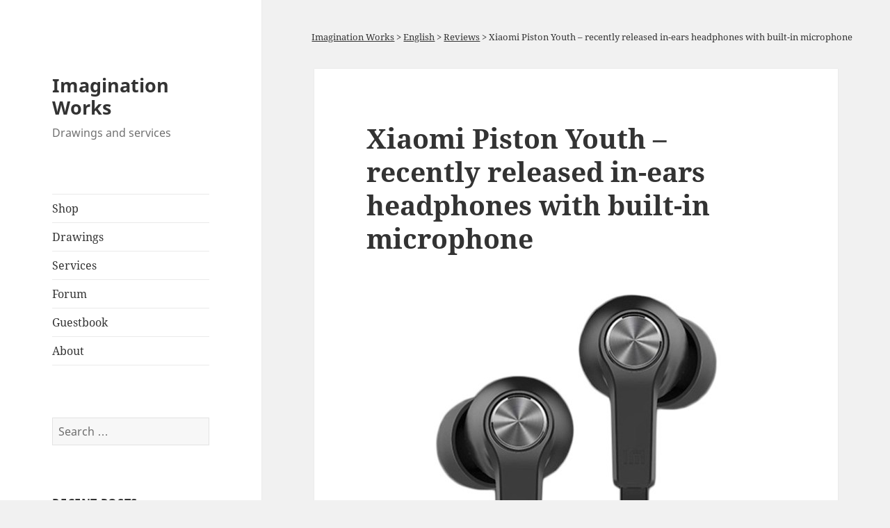

--- FILE ---
content_type: text/html; charset=UTF-8
request_url: http://imagination-works.ru/2015/12/24/xiaomi-piston-youth-recently-released-in-ears-headphones-with-built-in-microphone/
body_size: 7873
content:
<!DOCTYPE html><html lang="en-US" class="no-js"><head><link rel='stylesheet' href='http://imagination-works.ru/wp-content/plugins/wp-minify-fix/cache/f0dfe416187088adfdd2fc6713ce31c3.css?m=1768828438' type='text/css' media='screen' /> <script type="text/javascript" src="http://imagination-works.ru/wp-content/plugins/wp-minify-fix/cache/c971e2195526ba4cf2410a296808fe86.js?m=1768828464"></script> <meta charset="UTF-8"><meta name="viewport" content="width=device-width, initial-scale=1"/><link rel="profile" href="http://gmpg.org/xfn/11"><link rel="pingback" href="http://imagination-works.ru/xmlrpc.php"> <!--[if lt IE 9]> <![endif]--><link rel="canonical" href="http://imagination-works.ru/2015/12/24/xiaomi-piston-youth-recently-released-in-ears-headphones-with-built-in-microphone/" /><link rel="author" href="http://imagination-works.ru/about/" /><meta name="description" content="Company Xiaomi recently released new in-ears headphones Piston Youth with built into their volume control module microphone and smartphone remote control buttons." /><meta name="keywords" content="xiaomi piston youth, recently released, in-ears headphones, built-in microphone, imagination, works, drawings, services, science, rodion, karimov" /><link rel="copyright" type="text/html" title="Imagination Works Copyright Information" href="http://imagination-works.ru/about/" /><title>Xiaomi Piston Youth &#8211; recently released in-ears headphones with built-in microphone | Imagination Works</title><link rel="alternate" type="application/rss+xml" title="Imagination Works &raquo; Feed" href="http://imagination-works.ru/feed/" /><link rel="alternate" type="application/rss+xml" title="Imagination Works &raquo; Comments Feed" href="http://imagination-works.ru/comments/feed/" /><link rel="alternate" type="application/rss+xml" title="Imagination Works &raquo; Xiaomi Piston Youth &#8211; recently released in-ears headphones with built-in microphone Comments Feed" href="http://imagination-works.ru/2015/12/24/xiaomi-piston-youth-recently-released-in-ears-headphones-with-built-in-microphone/feed/" /> <!--[if lt IE 9]><link rel='stylesheet' id='twentyfifteen-ie-css'  href='http://imagination-works.ru/wp-content/themes/twentyfifteen/css/ie.css?ver=20141010' type='text/css' media='all' /> <![endif]--> <!--[if lt IE 8]><link rel='stylesheet' id='twentyfifteen-ie7-css'  href='http://imagination-works.ru/wp-content/themes/twentyfifteen/css/ie7.css?ver=20141010' type='text/css' media='all' /> <![endif]--><link rel="EditURI" type="application/rsd+xml" title="RSD" href="http://imagination-works.ru/xmlrpc.php?rsd" /><link rel="wlwmanifest" type="application/wlwmanifest+xml" href="http://imagination-works.ru/wp-includes/wlwmanifest.xml" /><link rel='prev' title='Xiaomi Piston Youth &#8211; недавно выпущенные внутренние наушники со встроенным микрофоном' href='http://imagination-works.ru/2015/12/24/xiaomi-piston-youth-%d0%bd%d0%be%d0%b2%d1%8b%d0%b5-%d0%bd%d0%b0%d1%83%d1%88%d0%bd%d0%b8%d0%ba%d0%b8-%d1%81-%d0%bc%d0%b8%d0%ba%d1%80%d0%be%d1%84%d0%be%d0%bd%d0%be%d0%bc/' /><link rel='next' title='ESI PHONORAMA &#8211; внешняя USB звуковая карта для качественных записи и воспроизведения стереозвука' href='http://imagination-works.ru/2015/12/27/esi-phonorama-usb-%d0%b7%d0%b2%d1%83%d0%ba%d0%be%d0%b2%d0%b0%d1%8f-%d0%ba%d0%b0%d1%80%d1%82%d0%b0-%d1%81%d0%be-%d1%81%d1%82%d0%b5%d1%80%d0%b5%d0%be%d0%b7%d0%b2%d1%83%d0%ba%d0%be%d0%bc/' /><meta name="generator" content="WordPress 4.2.2" /><link rel='shortlink' href='http://imagination-works.ru/?p=2999' /><style type="text/css">.recentcomments a{display:inline !important;padding:0 !important;margin:0 !important;}</style></head><body class="single single-post postid-2999 single-format-standard"><div id="page" class="hfeed site"> <a class="skip-link screen-reader-text" href="#content">Skip to content</a><div id="content" class="site-content"><div class="breadcrumbs" xmlns:v="http://rdf.data-vocabulary.org/#"> <span typeof="v:Breadcrumb"><a rel="v:url" property="v:title" title="Go to Imagination Works." href="http://imagination-works.ru" class="home">Imagination Works</a></span> &gt; <span typeof="v:Breadcrumb"><a rel="v:url" property="v:title" title="Go to the English category archives." href="http://imagination-works.ru/category/english/" class="taxonomy category">English</a></span> &gt; <span typeof="v:Breadcrumb"><a rel="v:url" property="v:title" title="Go to the Reviews category archives." href="http://imagination-works.ru/category/english/reviews/" class="taxonomy category">Reviews</a></span> &gt; <span typeof="v:Breadcrumb"><span property="v:title">Xiaomi Piston Youth &#8211; recently released in-ears headphones with built-in microphone</span></span></div><div id="primary" class="content-area"> <main id="main" class="site-main" role="main"> <article id="post-2999" class="post-2999 post type-post status-publish format-standard hentry category-english category-reviews tag-audio tag-electronics tag-headphones"> <header class="entry-header"><h1 class="entry-title">Xiaomi Piston Youth &#8211; recently released in-ears headphones with built-in microphone</h1>	</header><div class="entry-content"> <figure id="attachment_2996" style="width: 600px;" class="wp-caption aligncenter"><a href="http://imagination-works.ru/wp-content/uploads/2015/12/Xiaomi-Piston-Youth-headphones-with-microphone_3.jpg"><img src="http://imagination-works.ru/wp-content/uploads/2015/12/Xiaomi-Piston-Youth-headphones-with-microphone_3-600x600.jpg" alt="In-ear headphones Xiaomi Piston Youth" width="600" height="600" class="size-large wp-image-2996" /></a><figcaption class="wp-caption-text">In-ear headphones Xiaomi Piston Youth</figcaption></figure><p>Company <a href="/?s=Xiaomi">Xiaomi</a> recently released new in-ears headphones <strong>Piston Youth</strong> with built into their volume control module microphone and <a href="/tag/smartphone/">smartphone</a> remote control buttons. They can reproduce sounds with frequencies in 20 Hz &#8211; 20 kHz range, have 32 Ohms impedance, 98 dB sensitivity and 5 mW input power. To both cups 1.25 m cable is connected, reinforced with <strong>kevlar</strong> and with <strong>1/8&#8243; mini-jack</strong> connector with nickel-plated contacts. Headphones mass is 15 g. Package contains : Xiaomi Piston Youth headphones themselves, warranty card and user&#8217;s guide. All in all, headphones are good and their price is adequate : around 12 USD, however, there is ability to find in-ears headphones with similar characteristics for smaller price.</p><div class="AmazonBannersHolder"> <script charset="utf-8" type="text/javascript">amzn_assoc_ad_type = "responsive_search_widget";
 amzn_assoc_tracking_id = "imagiworks-20";
 amzn_assoc_link_id = "3CITTK45EHQOWRWK";
 amzn_assoc_marketplace = "amazon";
 amzn_assoc_region = "US";
 amzn_assoc_placement = "";
 amzn_assoc_search_type = "search_widget";
amzn_assoc_width = 600;
amzn_assoc_height = 250;
 amzn_assoc_default_search_category = "";
 amzn_assoc_default_search_key = "Xiaomi Piston Youth";
 amzn_assoc_theme = "light";
 amzn_assoc_bg_color = "FFFFFF";</script> <script src="//z-na.amazon-adsystem.com/widgets/q?ServiceVersion=20070822&#038;Operation=GetScript&#038;ID=OneJS&#038;WS=1&#038;MarketPlace=US"></script> </div><div class="social-sharing "> <span>Share on :</span> <a onclick="return ss_plugin_loadpopup_js(this);" rel="external nofollow" class="button-facebook" href="http://www.facebook.com/sharer/sharer.php?u=http%3A%2F%2Fimagination-works.ru%2F2015%2F12%2F24%2Fxiaomi-piston-youth-recently-released-in-ears-headphones-with-built-in-microphone%2F" target="_blank" >Facebook</a><a onclick="return ss_plugin_loadpopup_js(this);" rel="external nofollow" class="button-twitter" href="http://twitter.com/intent/tweet/?text=Xiaomi+Piston+Youth+-+recently+released+in-ears+headphones+with+built-in+microphone&url=http%3A%2F%2Fimagination-works.ru%2F2015%2F12%2F24%2Fxiaomi-piston-youth-recently-released-in-ears-headphones-with-built-in-microphone%2F" target="_blank">Twitter</a><a onclick="return ss_plugin_loadpopup_js(this);" rel="external nofollow" class="button-googleplus" href="https://plus.google.com/share?url=http%3A%2F%2Fimagination-works.ru%2F2015%2F12%2F24%2Fxiaomi-piston-youth-recently-released-in-ears-headphones-with-built-in-microphone%2F" target="_blank" >Google+</a><a onclick="return ss_plugin_loadpopup_js(this);" rel="external nofollow" class="button-linkedin" href="http://www.linkedin.com/shareArticle?mini=true&url=http%3A%2F%2Fimagination-works.ru%2F2015%2F12%2F24%2Fxiaomi-piston-youth-recently-released-in-ears-headphones-with-built-in-microphone%2F&title=Xiaomi+Piston+Youth+-+recently+released+in-ears+headphones+with+built-in+microphone" target="_blank" >Linkedin</a></div></div> <footer class="entry-footer"> <span class="posted-on"><span class="screen-reader-text">Posted on </span><a href="http://imagination-works.ru/2015/12/24/xiaomi-piston-youth-recently-released-in-ears-headphones-with-built-in-microphone/" rel="bookmark"><time class="entry-date published updated" datetime="2015-12-24T22:03:30+00:00">2015 December 24</time></a></span><span class="byline"><span class="author vcard"><span class="screen-reader-text">Author </span><a class="url fn n" href="http://imagination-works.ru/author/rodionkarimov/">RodionKarimov</a></span></span><span class="cat-links"><span class="screen-reader-text">Categories </span><a href="http://imagination-works.ru/category/english/" rel="category tag">English</a>, <a href="http://imagination-works.ru/category/english/reviews/" rel="category tag">Reviews</a></span><span class="tags-links"><span class="screen-reader-text">Tags </span><a href="http://imagination-works.ru/tag/audio/" rel="tag">Audio</a>, <a href="http://imagination-works.ru/tag/electronics/" rel="tag">Electronics</a>, <a href="http://imagination-works.ru/tag/headphones/" rel="tag">Headphones</a></span>			</footer> </article><div id="comments" class="comments-area"><div id="respond" class="comment-respond"><h3 id="reply-title" class="comment-reply-title">Leave a Reply <small><a rel="nofollow" id="cancel-comment-reply-link" href="/2015/12/24/xiaomi-piston-youth-recently-released-in-ears-headphones-with-built-in-microphone/#respond" style="display:none;">Cancel reply</a></small></h3><p class="must-log-in">You must be <a href="http://imagination-works.ru/wp-login.php?redirect_to=http%3A%2F%2Fimagination-works.ru%2F2015%2F12%2F24%2Fxiaomi-piston-youth-recently-released-in-ears-headphones-with-built-in-microphone%2F">logged in</a> to post a comment.</p></div></div> <nav class="navigation post-navigation" role="navigation"><h2 class="screen-reader-text">Post navigation</h2><div class="nav-links"><div class="nav-previous"><a href="http://imagination-works.ru/2015/12/24/huawei-mate-8-new-smartphone-with-6-screen-and-android-6-0-os/" rel="prev"><span class="meta-nav" aria-hidden="true">Previous</span> <span class="screen-reader-text">Previous post:</span> <span class="post-title">Huawei Mate 8 &#8211; new smartphone with 6&#8243; screen and Android 6.0 OS</span></a></div><div class="nav-next"><a href="http://imagination-works.ru/2015/12/27/esi-phonorama-external-usb-sound-card-for-high-quality-stereo-sound-recording-and-playback/" rel="next"><span class="meta-nav" aria-hidden="true">Next</span> <span class="screen-reader-text">Next post:</span> <span class="post-title">ESI PHONORAMA &#8211; external USB sound card for high-quality stereo sound recording and playback</span></a></div></div> </nav> <article class="page type-page status-publish hentry ShopNewProductsHolder_WithMarginTop"><header class="entry-header"><h2 class="entry-title"><a href="/shop/">New shop products</a></h2></header><div class="entry-content NewShopProductsContent"><ul><li><div><a href="/shop/Red-painted-surface-texture-1_16_3_3_free-with-source" rel="nofollow"><img src="/shop/image/catalog/texture_Stones_Painted_Red_16_3_3_1.jpg" alt="Red painted surface texture 1_16_3_3 ( free, with source )" /></a></div><div><a href="/shop/Red-painted-surface-texture-1_16_3_3_free-with-source" rel="nofollow">Red painted surface texture 1_16_3_3 ( free, wit...</a></div></li><li><div><a href="/shop/Pine-tree-bark-texture_7_16_1_22_free-with-source" rel="nofollow"><img src="/shop/image/catalog/photo_texture_pine_tree_bark_7_512_16_1_22.jpg" alt="Pine tree bark texture 7_16_1_22 ( free, with source )" /></a></div><div><a href="/shop/Pine-tree-bark-texture_7_16_1_22_free-with-source" rel="nofollow">Pine tree bark texture 7_16_1_22 ( free, with so...</a></div></li><li><div><a href="/shop/Pine-tree-bark-texture_6_16_1_22_free-with-source" rel="nofollow"><img src="/shop/image/catalog/photo_texture_pine_tree_bark_6_512_16_1_22.jpg" alt="Pine tree bark texture 6_16_1_22 ( free, with source )" /></a></div><div><a href="/shop/Pine-tree-bark-texture_6_16_1_22_free-with-source" rel="nofollow">Pine tree bark texture 6_16_1_22 ( free, with so...</a></div></li><li><div><a href="/shop/Pine-tree-bark-texture_5_16_1_22_free-with-source" rel="nofollow"><img src="/shop/image/catalog/photo_texture_pine_tree_bark_5_512_16_1_22.jpg" alt="Pine tree bark texture 5_16_1_22 ( free, with source )" /></a></div><div><a href="/shop/Pine-tree-bark-texture_5_16_1_22_free-with-source" rel="nofollow">Pine tree bark texture 5_16_1_22 ( free, with so...</a></div></li></ul></div></article> </main></div></div><div id="sidebar" class="sidebar"> <header id="masthead" class="site-header" role="banner"><div class="site-branding"><p class="site-title"><a href="http://imagination-works.ru/" rel="home">Imagination Works</a></p><p class="site-description">Drawings and services</p> <button class="secondary-toggle">Menu and widgets</button></div> </header><div id="secondary" class="secondary"> <nav id="site-navigation" class="main-navigation" role="navigation"><div class="menu-main-container"><ul id="menu-main" class="nav-menu"><li id="menu-item-3148" class="menu-item menu-item-type-custom menu-item-object-custom menu-item-3148"><a href="/shop/">Shop</a></li><li id="menu-item-31" class="menu-item menu-item-type-post_type menu-item-object-page menu-item-31"><a rel="nofollow" href="http://imagination-works.ru/drawings/">Drawings</a></li><li id="menu-item-26" class="menu-item menu-item-type-post_type menu-item-object-page menu-item-26"><a rel="nofollow" href="http://imagination-works.ru/services/">Services</a></li><li id="menu-item-4772" class="menu-item menu-item-type-custom menu-item-object-custom menu-item-4772"><a href="/forum/">Forum</a></li><li id="menu-item-22" class="menu-item menu-item-type-post_type menu-item-object-page menu-item-22"><a rel="nofollow" href="http://imagination-works.ru/guestbook/">Guestbook</a></li><li id="menu-item-6" class="menu-item menu-item-type-post_type menu-item-object-page menu-item-6"><a rel="nofollow" href="http://imagination-works.ru/about/">About</a></li></ul></div> </nav><div id="widget-area" class="widget-area" role="complementary"> <aside id="search-2" class="widget widget_search"><form role="search" method="get" class="search-form" action="http://imagination-works.ru/"> <label> <span class="screen-reader-text">Search for:</span> <input type="search" class="search-field" placeholder="Search &hellip;" value="" name="s" title="Search for:" /> </label> <input type="submit" class="search-submit screen-reader-text" value="Search" /></form></aside>		<aside id="recent-posts-2" class="widget widget_recent_entries"><h2 class="widget-title">Recent Posts</h2><ul><li> <a href="http://imagination-works.ru/2016/08/22/variation-on-teardrop-massive-attack-theme-in-daw-reaper/">Variation on Teardrop &#8211; Massive Attack theme in DAW REAPER</a></li><li> <a href="http://imagination-works.ru/2016/08/13/korg-ds-dac-100-high-quality-usb-dac-for-stereo-sound-reproduction-with-192-khz-24-bits-and-support-of-dsd-for-320-usd/">Korg DS-DAC-100 &#8211; high-quality USB DAC for stereo sound reproduction with 192 kHz, 24 bits and support of DSD for 320 USD</a></li><li> <a href="http://imagination-works.ru/2016/08/12/philips-fidelio-x2-new-50-mm-monitor-headphones-with-5-hz-40-khz-neodymium-magnets-and-thd-0-1-for-280-usd/">Philips Fidelio X2 &#8211; new 50 mm monitor headphones with 5 Hz &#8211; 40 kHz, neodymium magnets and THD 0.1% for 280 USD</a></li><li> <a href="http://imagination-works.ru/2016/08/06/esi-u168-xt-new-usb-audio-interface-with-96-khz-24-bits-dynamic-range-up-to-112-db-and-digital-spdif-connectors/">ESI U168 XT &#8211; new USB audio interface with 96 kHz, 24 bits, dynamic range up to 112 dB and digital S/PDIF connectors</a></li><li> <a href="http://imagination-works.ru/2016/07/25/test-review-of-m39-photo-lens-industar-69-on-micro-43-sensor-with-crop-factor-1-3/">Test-review of M39 photo lens Industar 69 on Micro 4/3 sensor with crop-factor 1.3</a></li></ul> </aside><aside id="recent-comments-2" class="widget widget_recent_comments"><h2 class="widget-title"><a href="/recent-comments-on-site-posts-and-pages/">Recent Comments</a></h2><ul id="recentcomments"><li class="recentcomments"><span class="comment-author-link"><a href='http://mybestsmartphone.com' rel='external nofollow' class='url'>Jack Kaif</a></span> on <a href="https://imagination-works.ru/2016/05/18/lg-stylus-ii-k520-5-7-ips-android-6-0-smartphone-with-4g-lte-1-5-gb-ram-4-cores-cpu-and-13-mp-camera/#comment-3630">LG Stylus II K520 &#8211; 5.7&#8243; IPS Android 6.0 smartphone with 4G LTE, 1.5 GB RAM, 4-cores CPU and 13 MP camera</a></li><li class="recentcomments"><span class="comment-author-link">find-way</span> on <a href="https://imagination-works.ru/2016/01/24/roland-fa-66-%d0%bf%d1%80%d0%be%d1%84%d0%b5%d1%81%d1%81%d0%b8%d0%be%d0%bd%d0%b0%d0%bb%d1%8c%d0%bd%d1%8b%d0%b9-firewire-%d0%b0%d1%83%d0%b4%d0%b8%d0%be-%d0%b8%d0%bd%d1%82%d0%b5%d1%80%d1%84%d0%b5%d0%b9/#comment-2003">Roland FA-66 &#8211; профессиональный Firewire аудио интерфейс</a></li><li class="recentcomments"><span class="comment-author-link">Bass Lake</span> on <a href="https://imagination-works.ru/2016/01/18/superlux-hd-681-b-great-monitor-headphones-with-50-mm-membranes-for-30-usd/#comment-1950">Superlux HD-681 B &#8211; great monitor headphones with 50 mm membranes for 30 USD</a></li><li class="recentcomments"><span class="comment-author-link">market22</span> on <a href="https://imagination-works.ru/2016/03/24/samsung-galaxy-j3-5-super-amoled-android-%d1%81%d0%bc%d0%b0%d1%80%d1%82%d1%84%d0%be%d0%bd-%d1%81-4g-lte-glonassgps-%d0%b8-15-%d0%b3%d0%b1-ram/#comment-1946">Samsung Galaxy J3 &#8211; 5&#8243; Super AMOLED Android-смартфон с 4G LTE, GLONASS+GPS и 1,5 ГБ RAM</a></li><li class="recentcomments"><span class="comment-author-link">Trent Canarte</span> on <a href="https://imagination-works.ru/2016/03/13/far-away-from-misty-mountains-cold-hobbit-in-daw-reaper/#comment-1856">Far Away from Misty Mountains Cold &#8230; ( Hobbit ) in DAW REAPER</a></li></ul></aside><aside id="categories-2" class="widget widget_categories"><h2 class="widget-title">Categories</h2><ul><li class="cat-item cat-item-15"><a href="http://imagination-works.ru/category/english/"  rel="nofollow">English</a><ul class='children'><li class="cat-item cat-item-51"><a href="http://imagination-works.ru/category/english/events/"  rel="nofollow">Events</a></li><li class="cat-item cat-item-50"><a href="http://imagination-works.ru/category/english/reviews/"  rel="nofollow">Reviews</a></li><li class="cat-item cat-item-41"><a href="http://imagination-works.ru/category/english/science/"  rel="nofollow">Science</a></li><li class="cat-item cat-item-17"><a href="http://imagination-works.ru/category/english/site-news/"  rel="nofollow">Site news</a></li><li class="cat-item cat-item-106"><a href="http://imagination-works.ru/category/english/testings/"  rel="nofollow">Testings</a></li></ul></li><li class="cat-item cat-item-16"><a href="http://imagination-works.ru/category/russian/"  rel="nofollow">Russian</a><ul class='children'><li class="cat-item cat-item-38"><a href="http://imagination-works.ru/category/russian/%d0%bd%d0%b0%d1%83%d0%ba%d0%b0/"  rel="nofollow">Наука</a></li><li class="cat-item cat-item-39"><a href="http://imagination-works.ru/category/russian/%d0%bd%d0%be%d0%b2%d0%be%d1%81%d1%82%d0%b8-%d1%81%d0%b0%d0%b9%d1%82%d0%b0/"  rel="nofollow">Новости сайта</a></li><li class="cat-item cat-item-34"><a href="http://imagination-works.ru/category/russian/%d0%be%d0%b1%d0%b7%d0%be%d1%80%d1%8b/"  rel="nofollow">Обзоры</a></li><li class="cat-item cat-item-52"><a href="http://imagination-works.ru/category/russian/%d1%81%d0%be%d0%b1%d1%8b%d1%82%d0%b8%d1%8f/"  rel="nofollow">События</a></li><li class="cat-item cat-item-105"><a href="http://imagination-works.ru/category/russian/%d1%82%d0%b5%d1%81%d1%82%d0%b8%d1%80%d0%be%d0%b2%d0%b0%d0%bd%d0%b8%d1%8f/"  rel="nofollow">Тестирования</a></li></ul></li></ul> </aside><aside id="tag_cloud-3" class="widget widget_tag_cloud"><h2 class="widget-title">Tags</h2><div class="tagcloud"><a rel="nofollow" href='http://imagination-works.ru/tag/action-camera/' class='tag-link-55' title='3 topics' style='font-size: 12.941704035874pt;'>Action-camera</a> <a rel="nofollow" href='http://imagination-works.ru/tag/allosaurus/' class='tag-link-42' title='2 topics' style='font-size: 12.565022421525pt;'>Allosaurus</a> <a rel="nofollow" href='http://imagination-works.ru/tag/amplifiers/' class='tag-link-88' title='2 topics' style='font-size: 12.565022421525pt;'>Amplifiers</a> <a rel="nofollow" href='http://imagination-works.ru/tag/animals/' class='tag-link-47' title='14 topics' style='font-size: 14.762331838565pt;'>Animals</a> <a rel="nofollow" href='http://imagination-works.ru/tag/audio/' class='tag-link-61' title='198 topics' style='font-size: 18.27802690583pt;'>Audio</a> <a rel="nofollow" href='http://imagination-works.ru/tag/bicycles/' class='tag-link-78' title='25 topics' style='font-size: 15.484304932735pt;'>Bicycles</a> <a rel="nofollow" href='http://imagination-works.ru/tag/camera/' class='tag-link-54' title='89 topics' style='font-size: 17.179372197309pt;'>Camera</a> <a rel="nofollow" href='http://imagination-works.ru/tag/ck-ural/' class='tag-link-103' title='3 topics' style='font-size: 12.941704035874pt;'>CK Ural</a> <a rel="nofollow" href='http://imagination-works.ru/tag/crocodilomorphs/' class='tag-link-58' title='1 topic' style='font-size: 12pt;'>Crocodilomorphs</a> <a rel="nofollow" href='http://imagination-works.ru/tag/dac/' class='tag-link-82' title='2 topics' style='font-size: 12.565022421525pt;'>DAC</a> <a rel="nofollow" href='http://imagination-works.ru/tag/daws/' class='tag-link-91' title='16 topics' style='font-size: 14.919282511211pt;'>DAWs</a> <a rel="nofollow" href='http://imagination-works.ru/tag/different-orchestra/' class='tag-link-102' title='3 topics' style='font-size: 12.941704035874pt;'>Different Orchestra</a> <a rel="nofollow" href='http://imagination-works.ru/tag/dinosaurs/' class='tag-link-111' title='8 topics' style='font-size: 14.040358744395pt;'>Dinosaurs</a> <a rel="nofollow" href='http://imagination-works.ru/tag/economics/' class='tag-link-116' title='6 topics' style='font-size: 13.726457399103pt;'>Economics</a> <a rel="nofollow" href='http://imagination-works.ru/tag/electronics/' class='tag-link-53' title='337 topics' style='font-size: 19pt;'>Electronics</a> <a rel="nofollow" href='http://imagination-works.ru/tag/fishes/' class='tag-link-65' title='1 topic' style='font-size: 12pt;'>Fishes</a> <a rel="nofollow" href='http://imagination-works.ru/tag/geochronological-scale/' class='tag-link-14' title='14 topics' style='font-size: 14.762331838565pt;'>Geochronological scale</a> <a rel="nofollow" href='http://imagination-works.ru/tag/headphones/' class='tag-link-62' title='78 topics' style='font-size: 17.022421524664pt;'>Headphones</a> <a rel="nofollow" href='http://imagination-works.ru/tag/ichthyosaurus/' class='tag-link-49' title='1 topic' style='font-size: 12pt;'>Ichthyosaurus</a> <a rel="nofollow" href='http://imagination-works.ru/tag/jurrasic/' class='tag-link-45' title='1 topic' style='font-size: 12pt;'>Jurrasic</a> <a rel="nofollow" href='http://imagination-works.ru/tag/land/' class='tag-link-44' title='4 topics' style='font-size: 13.255605381166pt;'>Land</a> <a rel="nofollow" href='http://imagination-works.ru/tag/lens/' class='tag-link-90' title='38 topics' style='font-size: 16.04932735426pt;'>Lens</a> <a rel="nofollow" href='http://imagination-works.ru/tag/mesozoic/' class='tag-link-46' title='13 topics' style='font-size: 14.668161434978pt;'>Mesozoic</a> <a rel="nofollow" href='http://imagination-works.ru/tag/midi-keyboards/' class='tag-link-99' title='27 topics' style='font-size: 15.609865470852pt;'>MIDI keyboards</a> <a rel="nofollow" href='http://imagination-works.ru/tag/paleozoic-era/' class='tag-link-66' title='1 topic' style='font-size: 12pt;'>Paleozoic Era</a> <a rel="nofollow" href='http://imagination-works.ru/tag/reaper/' class='tag-link-92' title='12 topics' style='font-size: 14.542600896861pt;'>REAPER</a> <a rel="nofollow" href='http://imagination-works.ru/tag/receivers/' class='tag-link-87' title='2 topics' style='font-size: 12.565022421525pt;'>Receivers</a> <a rel="nofollow" href='http://imagination-works.ru/tag/reptiles/' class='tag-link-43' title='13 topics' style='font-size: 14.668161434978pt;'>Reptiles</a> <a rel="nofollow" href='http://imagination-works.ru/tag/sea/' class='tag-link-48' title='8 topics' style='font-size: 14.040358744395pt;'>Sea</a> <a rel="nofollow" href='http://imagination-works.ru/tag/ships/' class='tag-link-120' title='1 topic' style='font-size: 12pt;'>Ships</a> <a rel="nofollow" href='http://imagination-works.ru/tag/smartphones/' class='tag-link-56' title='46 topics' style='font-size: 16.300448430493pt;'>Smartphones</a> <a rel="nofollow" href='http://imagination-works.ru/tag/sound-cards/' class='tag-link-81' title='78 topics' style='font-size: 17.022421524664pt;'>Sound cards</a> <a rel="nofollow" href='http://imagination-works.ru/tag/sport/' class='tag-link-74' title='7 topics' style='font-size: 13.883408071749pt;'>Sport</a> <a rel="nofollow" href='http://imagination-works.ru/tag/tablet-pc/' class='tag-link-108' title='18 topics' style='font-size: 15.076233183857pt;'>Tablet PC</a> <a rel="nofollow" href='http://imagination-works.ru/tag/toursim/' class='tag-link-76' title='24 topics' style='font-size: 15.452914798206pt;'>Toursim</a> <a rel="nofollow" href='http://imagination-works.ru/tag/vst/' class='tag-link-97' title='11 topics' style='font-size: 14.448430493274pt;'>VST</a></div> </aside><aside id="meta-2" class="widget widget_meta"><h2 class="widget-title">Meta</h2><ul><li><a href="http://imagination-works.ru/wp-login.php?action=register" rel="nofollow">Register</a></li><li><a href="http://imagination-works.ru/wp-login.php" rel="nofollow">Log in</a></li><li><a href="/category/english/feed/" rel="nofollow">Entries <abbr title="Really Simple Syndication">RSS</abbr></a></li><li><a href="http://imagination-works.ru/comments/feed/" rel="nofollow">Comments <abbr title="Really Simple Syndication">RSS</abbr></a></li></ul> </aside><aside id="archives-2" class="widget widget_archive"><h2 class="widget-title">Archives</h2><ul><li><a href='http://imagination-works.ru/2016/08/' rel="nofollow">August 2016</a></li><li><a href='http://imagination-works.ru/2016/07/' rel="nofollow">July 2016</a></li><li><a href='http://imagination-works.ru/2016/06/' rel="nofollow">June 2016</a></li><li><a href='http://imagination-works.ru/2016/05/' rel="nofollow">May 2016</a></li><li><a href='http://imagination-works.ru/2016/04/' rel="nofollow">April 2016</a></li><li><a href='http://imagination-works.ru/2016/03/' rel="nofollow">March 2016</a></li><li><a href='http://imagination-works.ru/2016/02/' rel="nofollow">February 2016</a></li><li><a href='http://imagination-works.ru/2016/01/' rel="nofollow">January 2016</a></li><li><a href='http://imagination-works.ru/2015/12/' rel="nofollow">December 2015</a></li><li><a href='http://imagination-works.ru/2015/11/' rel="nofollow">November 2015</a></li><li><a href='http://imagination-works.ru/2015/10/' rel="nofollow">October 2015</a></li><li><a href='http://imagination-works.ru/2015/09/' rel="nofollow">September 2015</a></li><li><a href='http://imagination-works.ru/2015/08/' rel="nofollow">August 2015</a></li><li><a href='http://imagination-works.ru/2015/07/' rel="nofollow">July 2015</a></li><li><a href='http://imagination-works.ru/2015/06/' rel="nofollow">June 2015</a></li></ul> </aside><div class="LanguagesSelectorBlock widget"><a href="/?action=SetLanguage&language=english">EN</a> <a href="/?action=SetLanguage&language=russian">RU</a></div></div></div></div> <footer id="colophon" class="site-footer" role="contentinfo"><div class="site-info"><div><a href="/about/" rel="nofollow">&#9400; : 2015 - 2026, Rodion Karimov</a></div><div>Proudly powered by WordPress</div></div> </footer></div> <script type='text/javascript' src='http://imagination-works.ru/wp-content/plugins/wp-minify-fix/cache/b0ce1b8272fbe35acb2e288d98c1a43e.js?m=1768826581'></script> <script type='text/javascript'>/*  */
var screenReaderText = {"expand":"<span class=\"screen-reader-text\">expand child menu<\/span>","collapse":"<span class=\"screen-reader-text\">collapse child menu<\/span>"};
/*  */</script> <script type='text/javascript' src='http://imagination-works.ru/wp-content/themes/twentyfifteen/js/functions.js?ver=20150330'></script>
<div id="PageShadowingBlock" onclick="HidePopupBlock ();"></div>
<div class="LoadingBlock">Loading ...</div>
<div id="PopupBlock">
  <div><a href="#" onclick="HidePopupBlock (); return false;">Close</a></div>
  <div></div>
</div>

</body>
</html><script> // InTextAdvertisment
jQuery ( 'p:first' ).after ( '<script async src="//pagead2.googlesyndication.com/pagead/js/adsbygoogle.js"><\/script>' +
'<ins class="adsbygoogle" style="display:block" data-ad-client="ca-pub-9442368716437426" data-ad-slot="3591118594" data-ad-format="auto"><\/ins>' +
'<script>(adsbygoogle = window.adsbygoogle || []).push({});<\/script>' );
</script>

--- FILE ---
content_type: text/html; charset=utf-8
request_url: https://www.google.com/recaptcha/api2/aframe
body_size: 267
content:
<!DOCTYPE HTML><html><head><meta http-equiv="content-type" content="text/html; charset=UTF-8"></head><body><script nonce="W_MMjcGN_8V7MbLj1wCSEg">/** Anti-fraud and anti-abuse applications only. See google.com/recaptcha */ try{var clients={'sodar':'https://pagead2.googlesyndication.com/pagead/sodar?'};window.addEventListener("message",function(a){try{if(a.source===window.parent){var b=JSON.parse(a.data);var c=clients[b['id']];if(c){var d=document.createElement('img');d.src=c+b['params']+'&rc='+(localStorage.getItem("rc::a")?sessionStorage.getItem("rc::b"):"");window.document.body.appendChild(d);sessionStorage.setItem("rc::e",parseInt(sessionStorage.getItem("rc::e")||0)+1);localStorage.setItem("rc::h",'1768829212822');}}}catch(b){}});window.parent.postMessage("_grecaptcha_ready", "*");}catch(b){}</script></body></html>